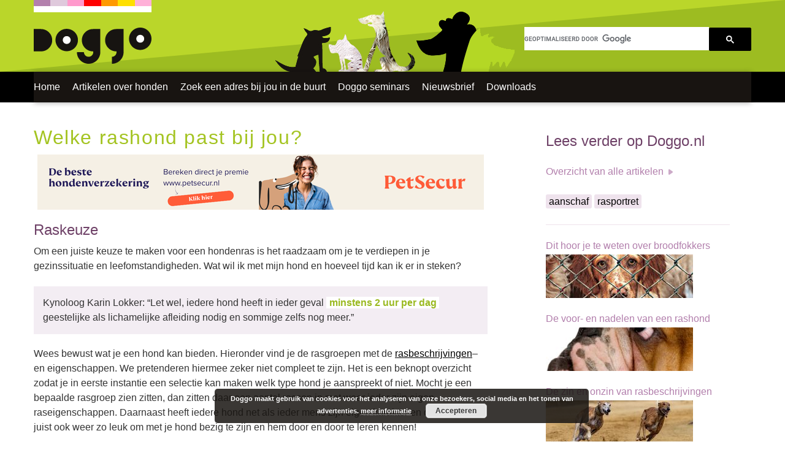

--- FILE ---
content_type: text/html; charset=UTF-8
request_url: https://www.doggo.nl/artikelen/hondenrassen/welke-hond-past-bij-jou/
body_size: 72135
content:
<!DOCTYPE html>
<!--[if IE 6]>
<html id="ie6" lang="nl-NL">
<![endif]-->
<!--[if IE 7]>
<html id="ie7" lang="nl-NL">
<![endif]-->
<!--[if IE 8]>
<html id="ie8" lang="nl-NL">
<![endif]-->
<!--[if !(IE 6) | !(IE 7) | !(IE 8)  ]><!-->
<html lang="nl-NL">
<!--<![endif]-->
<head>
<meta charset="UTF-8" />
<meta name="viewport" content="width=device-width" />
<link rel="SHORTCUT ICON" href="/images/doggo.ico">

<meta property="fb:app_id" content="221712921216089" />


<title>Welke rashond past bij jou? - Doggo.nl</title>
<link rel="profile" href="http://gmpg.org/xfn/11" />
<link rel="pingback" href="https://www.doggo.nl/xmlrpc.php" />
<!--[if lt IE 9]>
<script src="https://www.doggo.nl/wp-content/themes/doggo/js/html5.js" type="text/javascript"></script>
<![endif]-->

<meta name='robots' content='index, follow, max-image-preview:large, max-snippet:-1, max-video-preview:-1' />

	<!-- This site is optimized with the Yoast SEO plugin v26.7 - https://yoast.com/wordpress/plugins/seo/ -->
	<meta name="description" content="Voor een goede match tussen jou en je nieuwe hond moet je weten waar je allemaal op dient te letten bij het maken van je keuze. Welk ras past bij jou? Wil je een reu of een teef?" />
	<link rel="canonical" href="https://www.doggo.nl/artikelen/hondenrassen/welke-hond-past-bij-jou/" />
	<meta property="og:locale" content="nl_NL" />
	<meta property="og:type" content="article" />
	<meta property="og:title" content="Welke rashond past bij jou? - Doggo.nl" />
	<meta property="og:description" content="Raskeuze Om een juiste keuze te maken voor een hondenras is het raadzaam om je te verdiepen in je gezinssituatie en leefomstandigheden. Wat wil ik met mijn hond en hoeveel tijd kan ik er in steken? Kynoloog Karin Lokker: &#8220;Let wel, iedere hond heeft in ieder geval minstens 2 uur per dag geestelijke als lichamelijke Lees verder&hellip;" />
	<meta property="og:url" content="https://www.doggo.nl/artikelen/hondenrassen/welke-hond-past-bij-jou/" />
	<meta property="og:site_name" content="Doggo.nl" />
	<meta property="article:publisher" content="https://www.facebook.com/doggo.nl/" />
	<meta property="article:modified_time" content="2022-04-25T14:36:39+00:00" />
	<meta property="og:image" content="https://www.doggo.nl/wp-content/uploads/2016/10/rasgroep-2-sennenhond.jpg" />
	<meta property="og:image:width" content="100" />
	<meta property="og:image:height" content="155" />
	<meta property="og:image:type" content="image/jpeg" />
	<meta name="twitter:card" content="summary_large_image" />
	<meta name="twitter:site" content="@doggo_nl" />
	<meta name="twitter:label1" content="Geschatte leestijd" />
	<meta name="twitter:data1" content="11 minuten" />
	<script type="application/ld+json" class="yoast-schema-graph">{"@context":"https://schema.org","@graph":[{"@type":"WebPage","@id":"https://www.doggo.nl/artikelen/hondenrassen/welke-hond-past-bij-jou/","url":"https://www.doggo.nl/artikelen/hondenrassen/welke-hond-past-bij-jou/","name":"Welke rashond past bij jou? - Doggo.nl","isPartOf":{"@id":"https://www.doggo.nl/#website"},"primaryImageOfPage":{"@id":"https://www.doggo.nl/artikelen/hondenrassen/welke-hond-past-bij-jou/#primaryimage"},"image":{"@id":"https://www.doggo.nl/artikelen/hondenrassen/welke-hond-past-bij-jou/#primaryimage"},"thumbnailUrl":"https://www.doggo.nl/wp-content/uploads/2016/10/rasgroep-2-sennenhond.jpg","datePublished":"2016-10-15T12:46:04+00:00","dateModified":"2022-04-25T14:36:39+00:00","breadcrumb":{"@id":"https://www.doggo.nl/artikelen/hondenrassen/welke-hond-past-bij-jou/#breadcrumb"},"inLanguage":"nl-NL","potentialAction":[{"@type":"ReadAction","target":["https://www.doggo.nl/artikelen/hondenrassen/welke-hond-past-bij-jou/"]}]},{"@type":"ImageObject","inLanguage":"nl-NL","@id":"https://www.doggo.nl/artikelen/hondenrassen/welke-hond-past-bij-jou/#primaryimage","url":"https://www.doggo.nl/wp-content/uploads/2016/10/rasgroep-2-sennenhond.jpg","contentUrl":"https://www.doggo.nl/wp-content/uploads/2016/10/rasgroep-2-sennenhond.jpg","width":100,"height":155,"caption":"Welke rashond past bij jou?"},{"@type":"BreadcrumbList","@id":"https://www.doggo.nl/artikelen/hondenrassen/welke-hond-past-bij-jou/#breadcrumb","itemListElement":[{"@type":"ListItem","position":1,"name":"Home","item":"https://www.doggo.nl/"},{"@type":"ListItem","position":2,"name":"Wat wil jij weten over honden?","item":"https://www.doggo.nl/artikelen/"},{"@type":"ListItem","position":3,"name":"Rasportretten van de populairste hondenrassen","item":"https://www.doggo.nl/artikelen/hondenrassen/"},{"@type":"ListItem","position":4,"name":"Welke rashond past bij jou?"}]},{"@type":"WebSite","@id":"https://www.doggo.nl/#website","url":"https://www.doggo.nl/","name":"Doggo.nl","description":"Informatie over honden.","publisher":{"@id":"https://www.doggo.nl/#organization"},"potentialAction":[{"@type":"SearchAction","target":{"@type":"EntryPoint","urlTemplate":"https://www.doggo.nl/?s={search_term_string}"},"query-input":{"@type":"PropertyValueSpecification","valueRequired":true,"valueName":"search_term_string"}}],"inLanguage":"nl-NL"},{"@type":"Organization","@id":"https://www.doggo.nl/#organization","name":"Doggo.nl","url":"https://www.doggo.nl/","logo":{"@type":"ImageObject","inLanguage":"nl-NL","@id":"https://www.doggo.nl/#/schema/logo/image/","url":"https://www.doggo.nl/wp-content/uploads/2016/10/doggo-logo.png","contentUrl":"https://www.doggo.nl/wp-content/uploads/2016/10/doggo-logo.png","width":192,"height":59,"caption":"Doggo.nl"},"image":{"@id":"https://www.doggo.nl/#/schema/logo/image/"},"sameAs":["https://www.facebook.com/doggo.nl/","https://x.com/doggo_nl","https://www.instagram.com/doggo.nl/","https://www.youtube.com/user/doggonl/"]}]}</script>
	<!-- / Yoast SEO plugin. -->


<link rel="alternate" title="oEmbed (JSON)" type="application/json+oembed" href="https://www.doggo.nl/wp-json/oembed/1.0/embed?url=https%3A%2F%2Fwww.doggo.nl%2Fartikelen%2Fhondenrassen%2Fwelke-hond-past-bij-jou%2F" />
<link rel="alternate" title="oEmbed (XML)" type="text/xml+oembed" href="https://www.doggo.nl/wp-json/oembed/1.0/embed?url=https%3A%2F%2Fwww.doggo.nl%2Fartikelen%2Fhondenrassen%2Fwelke-hond-past-bij-jou%2F&#038;format=xml" />
<!-- www.doggo.nl is managing ads with Advanced Ads 2.0.16 – https://wpadvancedads.com/ --><script id="doggo-ready">
			window.advanced_ads_ready=function(e,a){a=a||"complete";var d=function(e){return"interactive"===a?"loading"!==e:"complete"===e};d(document.readyState)?e():document.addEventListener("readystatechange",(function(a){d(a.target.readyState)&&e()}),{once:"interactive"===a})},window.advanced_ads_ready_queue=window.advanced_ads_ready_queue||[];		</script>
		<style id='wp-img-auto-sizes-contain-inline-css' type='text/css'>
img:is([sizes=auto i],[sizes^="auto," i]){contain-intrinsic-size:3000px 1500px}
/*# sourceURL=wp-img-auto-sizes-contain-inline-css */
</style>
<style id='wp-emoji-styles-inline-css' type='text/css'>

	img.wp-smiley, img.emoji {
		display: inline !important;
		border: none !important;
		box-shadow: none !important;
		height: 1em !important;
		width: 1em !important;
		margin: 0 0.07em !important;
		vertical-align: -0.1em !important;
		background: none !important;
		padding: 0 !important;
	}
/*# sourceURL=wp-emoji-styles-inline-css */
</style>
<style id='wp-block-library-inline-css' type='text/css'>
:root{--wp-block-synced-color:#7a00df;--wp-block-synced-color--rgb:122,0,223;--wp-bound-block-color:var(--wp-block-synced-color);--wp-editor-canvas-background:#ddd;--wp-admin-theme-color:#007cba;--wp-admin-theme-color--rgb:0,124,186;--wp-admin-theme-color-darker-10:#006ba1;--wp-admin-theme-color-darker-10--rgb:0,107,160.5;--wp-admin-theme-color-darker-20:#005a87;--wp-admin-theme-color-darker-20--rgb:0,90,135;--wp-admin-border-width-focus:2px}@media (min-resolution:192dpi){:root{--wp-admin-border-width-focus:1.5px}}.wp-element-button{cursor:pointer}:root .has-very-light-gray-background-color{background-color:#eee}:root .has-very-dark-gray-background-color{background-color:#313131}:root .has-very-light-gray-color{color:#eee}:root .has-very-dark-gray-color{color:#313131}:root .has-vivid-green-cyan-to-vivid-cyan-blue-gradient-background{background:linear-gradient(135deg,#00d084,#0693e3)}:root .has-purple-crush-gradient-background{background:linear-gradient(135deg,#34e2e4,#4721fb 50%,#ab1dfe)}:root .has-hazy-dawn-gradient-background{background:linear-gradient(135deg,#faaca8,#dad0ec)}:root .has-subdued-olive-gradient-background{background:linear-gradient(135deg,#fafae1,#67a671)}:root .has-atomic-cream-gradient-background{background:linear-gradient(135deg,#fdd79a,#004a59)}:root .has-nightshade-gradient-background{background:linear-gradient(135deg,#330968,#31cdcf)}:root .has-midnight-gradient-background{background:linear-gradient(135deg,#020381,#2874fc)}:root{--wp--preset--font-size--normal:16px;--wp--preset--font-size--huge:42px}.has-regular-font-size{font-size:1em}.has-larger-font-size{font-size:2.625em}.has-normal-font-size{font-size:var(--wp--preset--font-size--normal)}.has-huge-font-size{font-size:var(--wp--preset--font-size--huge)}.has-text-align-center{text-align:center}.has-text-align-left{text-align:left}.has-text-align-right{text-align:right}.has-fit-text{white-space:nowrap!important}#end-resizable-editor-section{display:none}.aligncenter{clear:both}.items-justified-left{justify-content:flex-start}.items-justified-center{justify-content:center}.items-justified-right{justify-content:flex-end}.items-justified-space-between{justify-content:space-between}.screen-reader-text{border:0;clip-path:inset(50%);height:1px;margin:-1px;overflow:hidden;padding:0;position:absolute;width:1px;word-wrap:normal!important}.screen-reader-text:focus{background-color:#ddd;clip-path:none;color:#444;display:block;font-size:1em;height:auto;left:5px;line-height:normal;padding:15px 23px 14px;text-decoration:none;top:5px;width:auto;z-index:100000}html :where(.has-border-color){border-style:solid}html :where([style*=border-top-color]){border-top-style:solid}html :where([style*=border-right-color]){border-right-style:solid}html :where([style*=border-bottom-color]){border-bottom-style:solid}html :where([style*=border-left-color]){border-left-style:solid}html :where([style*=border-width]){border-style:solid}html :where([style*=border-top-width]){border-top-style:solid}html :where([style*=border-right-width]){border-right-style:solid}html :where([style*=border-bottom-width]){border-bottom-style:solid}html :where([style*=border-left-width]){border-left-style:solid}html :where(img[class*=wp-image-]){height:auto;max-width:100%}:where(figure){margin:0 0 1em}html :where(.is-position-sticky){--wp-admin--admin-bar--position-offset:var(--wp-admin--admin-bar--height,0px)}@media screen and (max-width:600px){html :where(.is-position-sticky){--wp-admin--admin-bar--position-offset:0px}}

/*# sourceURL=wp-block-library-inline-css */
</style><style id='global-styles-inline-css' type='text/css'>
:root{--wp--preset--aspect-ratio--square: 1;--wp--preset--aspect-ratio--4-3: 4/3;--wp--preset--aspect-ratio--3-4: 3/4;--wp--preset--aspect-ratio--3-2: 3/2;--wp--preset--aspect-ratio--2-3: 2/3;--wp--preset--aspect-ratio--16-9: 16/9;--wp--preset--aspect-ratio--9-16: 9/16;--wp--preset--color--black: #000000;--wp--preset--color--cyan-bluish-gray: #abb8c3;--wp--preset--color--white: #ffffff;--wp--preset--color--pale-pink: #f78da7;--wp--preset--color--vivid-red: #cf2e2e;--wp--preset--color--luminous-vivid-orange: #ff6900;--wp--preset--color--luminous-vivid-amber: #fcb900;--wp--preset--color--light-green-cyan: #7bdcb5;--wp--preset--color--vivid-green-cyan: #00d084;--wp--preset--color--pale-cyan-blue: #8ed1fc;--wp--preset--color--vivid-cyan-blue: #0693e3;--wp--preset--color--vivid-purple: #9b51e0;--wp--preset--gradient--vivid-cyan-blue-to-vivid-purple: linear-gradient(135deg,rgb(6,147,227) 0%,rgb(155,81,224) 100%);--wp--preset--gradient--light-green-cyan-to-vivid-green-cyan: linear-gradient(135deg,rgb(122,220,180) 0%,rgb(0,208,130) 100%);--wp--preset--gradient--luminous-vivid-amber-to-luminous-vivid-orange: linear-gradient(135deg,rgb(252,185,0) 0%,rgb(255,105,0) 100%);--wp--preset--gradient--luminous-vivid-orange-to-vivid-red: linear-gradient(135deg,rgb(255,105,0) 0%,rgb(207,46,46) 100%);--wp--preset--gradient--very-light-gray-to-cyan-bluish-gray: linear-gradient(135deg,rgb(238,238,238) 0%,rgb(169,184,195) 100%);--wp--preset--gradient--cool-to-warm-spectrum: linear-gradient(135deg,rgb(74,234,220) 0%,rgb(151,120,209) 20%,rgb(207,42,186) 40%,rgb(238,44,130) 60%,rgb(251,105,98) 80%,rgb(254,248,76) 100%);--wp--preset--gradient--blush-light-purple: linear-gradient(135deg,rgb(255,206,236) 0%,rgb(152,150,240) 100%);--wp--preset--gradient--blush-bordeaux: linear-gradient(135deg,rgb(254,205,165) 0%,rgb(254,45,45) 50%,rgb(107,0,62) 100%);--wp--preset--gradient--luminous-dusk: linear-gradient(135deg,rgb(255,203,112) 0%,rgb(199,81,192) 50%,rgb(65,88,208) 100%);--wp--preset--gradient--pale-ocean: linear-gradient(135deg,rgb(255,245,203) 0%,rgb(182,227,212) 50%,rgb(51,167,181) 100%);--wp--preset--gradient--electric-grass: linear-gradient(135deg,rgb(202,248,128) 0%,rgb(113,206,126) 100%);--wp--preset--gradient--midnight: linear-gradient(135deg,rgb(2,3,129) 0%,rgb(40,116,252) 100%);--wp--preset--font-size--small: 13px;--wp--preset--font-size--medium: 20px;--wp--preset--font-size--large: 36px;--wp--preset--font-size--x-large: 42px;--wp--preset--spacing--20: 0.44rem;--wp--preset--spacing--30: 0.67rem;--wp--preset--spacing--40: 1rem;--wp--preset--spacing--50: 1.5rem;--wp--preset--spacing--60: 2.25rem;--wp--preset--spacing--70: 3.38rem;--wp--preset--spacing--80: 5.06rem;--wp--preset--shadow--natural: 6px 6px 9px rgba(0, 0, 0, 0.2);--wp--preset--shadow--deep: 12px 12px 50px rgba(0, 0, 0, 0.4);--wp--preset--shadow--sharp: 6px 6px 0px rgba(0, 0, 0, 0.2);--wp--preset--shadow--outlined: 6px 6px 0px -3px rgb(255, 255, 255), 6px 6px rgb(0, 0, 0);--wp--preset--shadow--crisp: 6px 6px 0px rgb(0, 0, 0);}:where(.is-layout-flex){gap: 0.5em;}:where(.is-layout-grid){gap: 0.5em;}body .is-layout-flex{display: flex;}.is-layout-flex{flex-wrap: wrap;align-items: center;}.is-layout-flex > :is(*, div){margin: 0;}body .is-layout-grid{display: grid;}.is-layout-grid > :is(*, div){margin: 0;}:where(.wp-block-columns.is-layout-flex){gap: 2em;}:where(.wp-block-columns.is-layout-grid){gap: 2em;}:where(.wp-block-post-template.is-layout-flex){gap: 1.25em;}:where(.wp-block-post-template.is-layout-grid){gap: 1.25em;}.has-black-color{color: var(--wp--preset--color--black) !important;}.has-cyan-bluish-gray-color{color: var(--wp--preset--color--cyan-bluish-gray) !important;}.has-white-color{color: var(--wp--preset--color--white) !important;}.has-pale-pink-color{color: var(--wp--preset--color--pale-pink) !important;}.has-vivid-red-color{color: var(--wp--preset--color--vivid-red) !important;}.has-luminous-vivid-orange-color{color: var(--wp--preset--color--luminous-vivid-orange) !important;}.has-luminous-vivid-amber-color{color: var(--wp--preset--color--luminous-vivid-amber) !important;}.has-light-green-cyan-color{color: var(--wp--preset--color--light-green-cyan) !important;}.has-vivid-green-cyan-color{color: var(--wp--preset--color--vivid-green-cyan) !important;}.has-pale-cyan-blue-color{color: var(--wp--preset--color--pale-cyan-blue) !important;}.has-vivid-cyan-blue-color{color: var(--wp--preset--color--vivid-cyan-blue) !important;}.has-vivid-purple-color{color: var(--wp--preset--color--vivid-purple) !important;}.has-black-background-color{background-color: var(--wp--preset--color--black) !important;}.has-cyan-bluish-gray-background-color{background-color: var(--wp--preset--color--cyan-bluish-gray) !important;}.has-white-background-color{background-color: var(--wp--preset--color--white) !important;}.has-pale-pink-background-color{background-color: var(--wp--preset--color--pale-pink) !important;}.has-vivid-red-background-color{background-color: var(--wp--preset--color--vivid-red) !important;}.has-luminous-vivid-orange-background-color{background-color: var(--wp--preset--color--luminous-vivid-orange) !important;}.has-luminous-vivid-amber-background-color{background-color: var(--wp--preset--color--luminous-vivid-amber) !important;}.has-light-green-cyan-background-color{background-color: var(--wp--preset--color--light-green-cyan) !important;}.has-vivid-green-cyan-background-color{background-color: var(--wp--preset--color--vivid-green-cyan) !important;}.has-pale-cyan-blue-background-color{background-color: var(--wp--preset--color--pale-cyan-blue) !important;}.has-vivid-cyan-blue-background-color{background-color: var(--wp--preset--color--vivid-cyan-blue) !important;}.has-vivid-purple-background-color{background-color: var(--wp--preset--color--vivid-purple) !important;}.has-black-border-color{border-color: var(--wp--preset--color--black) !important;}.has-cyan-bluish-gray-border-color{border-color: var(--wp--preset--color--cyan-bluish-gray) !important;}.has-white-border-color{border-color: var(--wp--preset--color--white) !important;}.has-pale-pink-border-color{border-color: var(--wp--preset--color--pale-pink) !important;}.has-vivid-red-border-color{border-color: var(--wp--preset--color--vivid-red) !important;}.has-luminous-vivid-orange-border-color{border-color: var(--wp--preset--color--luminous-vivid-orange) !important;}.has-luminous-vivid-amber-border-color{border-color: var(--wp--preset--color--luminous-vivid-amber) !important;}.has-light-green-cyan-border-color{border-color: var(--wp--preset--color--light-green-cyan) !important;}.has-vivid-green-cyan-border-color{border-color: var(--wp--preset--color--vivid-green-cyan) !important;}.has-pale-cyan-blue-border-color{border-color: var(--wp--preset--color--pale-cyan-blue) !important;}.has-vivid-cyan-blue-border-color{border-color: var(--wp--preset--color--vivid-cyan-blue) !important;}.has-vivid-purple-border-color{border-color: var(--wp--preset--color--vivid-purple) !important;}.has-vivid-cyan-blue-to-vivid-purple-gradient-background{background: var(--wp--preset--gradient--vivid-cyan-blue-to-vivid-purple) !important;}.has-light-green-cyan-to-vivid-green-cyan-gradient-background{background: var(--wp--preset--gradient--light-green-cyan-to-vivid-green-cyan) !important;}.has-luminous-vivid-amber-to-luminous-vivid-orange-gradient-background{background: var(--wp--preset--gradient--luminous-vivid-amber-to-luminous-vivid-orange) !important;}.has-luminous-vivid-orange-to-vivid-red-gradient-background{background: var(--wp--preset--gradient--luminous-vivid-orange-to-vivid-red) !important;}.has-very-light-gray-to-cyan-bluish-gray-gradient-background{background: var(--wp--preset--gradient--very-light-gray-to-cyan-bluish-gray) !important;}.has-cool-to-warm-spectrum-gradient-background{background: var(--wp--preset--gradient--cool-to-warm-spectrum) !important;}.has-blush-light-purple-gradient-background{background: var(--wp--preset--gradient--blush-light-purple) !important;}.has-blush-bordeaux-gradient-background{background: var(--wp--preset--gradient--blush-bordeaux) !important;}.has-luminous-dusk-gradient-background{background: var(--wp--preset--gradient--luminous-dusk) !important;}.has-pale-ocean-gradient-background{background: var(--wp--preset--gradient--pale-ocean) !important;}.has-electric-grass-gradient-background{background: var(--wp--preset--gradient--electric-grass) !important;}.has-midnight-gradient-background{background: var(--wp--preset--gradient--midnight) !important;}.has-small-font-size{font-size: var(--wp--preset--font-size--small) !important;}.has-medium-font-size{font-size: var(--wp--preset--font-size--medium) !important;}.has-large-font-size{font-size: var(--wp--preset--font-size--large) !important;}.has-x-large-font-size{font-size: var(--wp--preset--font-size--x-large) !important;}
/*# sourceURL=global-styles-inline-css */
</style>

<style id='classic-theme-styles-inline-css' type='text/css'>
/*! This file is auto-generated */
.wp-block-button__link{color:#fff;background-color:#32373c;border-radius:9999px;box-shadow:none;text-decoration:none;padding:calc(.667em + 2px) calc(1.333em + 2px);font-size:1.125em}.wp-block-file__button{background:#32373c;color:#fff;text-decoration:none}
/*# sourceURL=/wp-includes/css/classic-themes.min.css */
</style>
<link rel='stylesheet' id='bootstrap-css-css' href='https://www.doggo.nl/wp-content/themes/doggo/css/bootstrap.css?ver=3.3.6' type='text/css' media='all' />
<link rel='stylesheet' id='style-css-css' href='https://www.doggo.nl/wp-content/themes/doggo/style.css?ver=1.0.50' type='text/css' media='all' />
<script type="text/javascript" src="https://www.doggo.nl/wp-includes/js/jquery/jquery.min.js?ver=3.7.1" id="jquery-core-js"></script>
<script type="text/javascript" src="https://www.doggo.nl/wp-includes/js/jquery/jquery-migrate.min.js?ver=3.4.1" id="jquery-migrate-js"></script>
<script type="text/javascript" src="https://www.doggo.nl/wp-content/themes/doggo/js/slick.min.js?ver=1.8.1" id="slick-js"></script>
<script type="text/javascript" id="doggo-script-js-extra">
/* <![CDATA[ */
var fbcomment_ajax = {"ajax_url":"https://www.doggo.nl/wp-admin/admin-ajax.php"};
//# sourceURL=doggo-script-js-extra
/* ]]> */
</script>
<script type="text/javascript" src="https://www.doggo.nl/wp-content/themes/doggo/js/doggo.js?ver=1.0.3" id="doggo-script-js"></script>
<link rel="EditURI" type="application/rsd+xml" title="RSD" href="https://www.doggo.nl/xmlrpc.php?rsd" />
<meta name="generator" content="WordPress 6.9" />
<link rel='shortlink' href='https://www.doggo.nl/?p=13875' />
<style type="text/css">

		#adminmenu li a:focus div.wp-menu-image:before, #adminmenu li.opensub div.wp-menu-image:before, #adminmenu li:hover div.wp-menu-image:before{
			color:#ffffff!important;
		}

		#wpadminbar #wp-admin-bar-wp-logo>.ab-item .ab-icon:before{
		    content: url(https://www.doggo.nl/wp-content/mu-plugins/wvwp-admin-color-schemes/favicon.png);
		}

		#wpadminbar .ab-top-menu>li.hover>.ab-item, #wpadminbar .ab-top-menu>li:hover>.ab-item, #wpadminbar .ab-top-menu>li>.ab-item:focus, #wpadminbar.nojq .quicklinks .ab-top-menu>li>.ab-item:focus{
			color:#3094bf!important;
		}

		#wpadminbar .quickliks .menupop ul li a:focus, #wpadminbar .quicklinks .menupop ul li a:focus strong, #wpadminbar .quicklinks .menupop ul li a:hover, #wpadminbar .quicklinks .menupop ul li a:hover strong, #wpadminbar .quicklinks .menupop.hover ul li a:focus, #wpadminbar .quicklinks .menupop.hover ul li a:hover, #wpadminbar li #adminbarsearch.adminbar-focused:before, #wpadminbar li .ab-item:focus:before, #wpadminbar li a:focus .ab-icon:before, #wpadminbar li.hover .ab-icon:before, #wpadminbar li.hover .ab-item:before, #wpadminbar li:hover #adminbarsearch:before, #wpadminbar li:hover .ab-icon:before, #wpadminbar li:hover .ab-item:before, #wpadminbar.nojs .quicklinks .menupop:hover ul li a:focus, #wpadminbar.nojs .quicklinks .menupop:hover ul li a:hover{
			color:#3094bf!important;
		}

		#wpadminbar>#wp-toolbar a:focus span.ab-label, #wpadminbar>#wp-toolbar li.hover span.ab-label, #wpadminbar>#wp-toolbar li:hover span.ab-label{
			color:#3094bf!important;	
		}

		.login .message{
			border-left:4px solid #3094bf;
		}

		.wp-core-ui .button-primary{
			background:#3094bf!important;
			border:none!important;
			border-radius:none!important;
			-webkit-border-radius:0px!important;
			box-shadow:none!important;
			text-shadow: none!important;
			-webkit-transition: all 0.2s ease-in-out;
			-moz-transition: all 0.2s ease-in-out;
			-o-transition: all 0.2s ease-in-out;
			transition: all 0.2s ease-in-out;
		}
		.wp-core-ui .button-primary-disabled, .wp-core-ui .button-primary.disabled, .wp-core-ui .button-primary:disabled, .wp-core-ui .button-primary[disabled]{
			background:#f7cd1e!important;
			color:#3094bf!important;
		}

		.wp-core-ui .button-primary.focus, .wp-core-ui .button-primary.hover, .wp-core-ui .button-primary:focus, .wp-core-ui .button-primary:hover{
			background:#f7cd1e!important;
		}

		.login #backtoblog a:hover, .login #nav a:hover, .login h1 a:hover{
			color:#3094bf;
		}
		.login form{
		    margin-top:0!important;
		}
		

		.login h1 a {
		    background-image: url(https://www.doggo.nl/wp-content/mu-plugins/wvwp-admin-color-schemes/webvooruit-login.png)!important;   background-size:contain!important;
			height: 123px!important;
			width: 320px!important;
			margin:0 auto!important;
	
		}
		

	 </style><script>
  (function() {
    var cx = 'partner-pub-6872609185689545:5388922665';
    var gcse = document.createElement('script');
    gcse.type = 'text/javascript';
    gcse.async = true;
    gcse.src = 'https://cse.google.com/cse.js?cx=' + cx;
    var s = document.getElementsByTagName('script')[0];
    s.parentNode.insertBefore(gcse, s);
  })();
</script>
	<!-- Google Tag Manager -->
<script>(function(w,d,s,l,i){w[l]=w[l]||[];w[l].push({'gtm.start':
new Date().getTime(),event:'gtm.js'});var f=d.getElementsByTagName(s)[0],
j=d.createElement(s),dl=l!='dataLayer'?'&l='+l:'';j.async=true;j.src=
'https://www.googletagmanager.com/gtm.js?id='+i+dl;f.parentNode.insertBefore(j,f);
})(window,document,'script','dataLayer','GTM-PS54PL7');</script>
<!-- End Google Tag Manager -->
<link rel='stylesheet' id='basecss-css' href='https://www.doggo.nl/wp-content/plugins/eu-cookie-law/css/style.css?ver=6.9' type='text/css' media='all' />
</head>

<body class="wp-singular page-template-default page page-id-13875 page-child parent-pageid-13869 wp-theme-doggo aa-prefix-doggo-">
<!-- Google Tag Manager (noscript) -->
<noscript><iframe src="https://www.googletagmanager.com/ns.html?id=GTM-PS54PL7"
height="0" width="0" style="display:none;visibility:hidden"></iframe></noscript>
<!-- End Google Tag Manager (noscript) -->
<div id="page-container">
    <header class="page-header">
        <div class="container-fluid">
            <div class="row hidden-xs header">

                <div class="col-sm-8 doggo-logo-container">
                        <a href="https://www.doggo.nl"><img id="doggo-logo" src="https://www.doggo.nl/wp-content/themes/doggo/images/doggo-logo.png" alt="Doggo" /></a>
                    </div>
                    <div class="col-sm-4 google-search">
                        <gcse:searchbox-only resultsUrl="https://www.doggo.nl/gevonden/"></gcse:searchbox-only>
                    </div>
            </div>
            <div class="row visible-xs"
            <div class="col-xs-12" id="header-mobile"><a href="https://www.doggo.nl"><img src="https://www.doggo.nl/wp-content/themes/doggo/images/header-doggo-logo.png" alt="Doggo" /></a>
                <div id="search-button"><img src="https://www.doggo.nl/wp-content/themes/doggo/images/header-search.png">
                    <div id="mobile-navigation">
                        <div class="google-search">
                            <gcse:searchbox-only resultsUrl="https://www.doggo.nl/gevonden/"></gcse:searchbox-only>
                        </div>
                        <div id="main-menu-mobile-container" class="menu-mobiel-menu-container"><ul id="menu-mobile" class="menu"><li id="menu-item-16577" class="menu-item menu-item-type-post_type menu-item-object-page menu-item-home menu-item-16577"><a href="https://www.doggo.nl/">Home</a></li>
<li id="menu-item-16953" class="menu-item menu-item-type-post_type menu-item-object-page current-page-ancestor menu-item-16953"><a href="https://www.doggo.nl/artikelen/">Informatie over honden</a></li>
<li id="menu-item-16955" class="menu-item menu-item-type-post_type menu-item-object-page menu-item-16955"><a href="https://www.doggo.nl/zoek-een-adres-voor-jouw-hond/">Zoek een adres</a></li>
<li id="menu-item-17029" class="menu-item menu-item-type-post_type menu-item-object-page menu-item-17029"><a href="https://www.doggo.nl/doggo-seminars/">Doggo seminars</a></li>
<li id="menu-item-27744" class="menu-item menu-item-type-post_type menu-item-object-page menu-item-27744"><a href="https://www.doggo.nl/downloads/">Downloads</a></li>
<li id="menu-item-16958" class="menu-item menu-item-type-post_type menu-item-object-page menu-item-16958"><a href="https://www.doggo.nl/mailchimp/">Nieuwsbrief</a></li>
</ul></div>                    </div>
                </div>
                </div>


            </div>
        </div>
        <nav class="main-navigation">
        <div id="main-menu-container" class="container-fluid"><ul id="main-menu" class="menu"><li id="menu-item-16763" class="menu-item menu-item-type-post_type menu-item-object-page menu-item-home menu-item-16763"><a href="https://www.doggo.nl/">Home</a></li>
<li id="menu-item-16737" class="menu-item menu-item-type-post_type menu-item-object-page current-page-ancestor menu-item-16737"><a href="https://www.doggo.nl/artikelen/">Artikelen over honden</a></li>
<li id="menu-item-16931" class="menu-item menu-item-type-post_type menu-item-object-page menu-item-16931"><a href="https://www.doggo.nl/zoek-een-adres-voor-jouw-hond/">Zoek een adres bij jou in de buurt</a></li>
<li id="menu-item-17033" class="menu-item menu-item-type-post_type menu-item-object-page menu-item-17033"><a href="https://www.doggo.nl/doggo-seminars/">Doggo seminars</a></li>
<li id="menu-item-31375" class="menu-item menu-item-type-post_type menu-item-object-page menu-item-31375"><a href="https://www.doggo.nl/mailchimp/">Nieuwsbrief</a></li>
<li id="menu-item-27738" class="menu-item menu-item-type-post_type menu-item-object-page menu-item-27738"><a href="https://www.doggo.nl/downloads/">Downloads</a></li>
</ul></div>        </nav>
    </header>
    <div class="container-fluid">
	<div class="row">
		<div class="col-md-8 col-sm-8 col-xs-12 page" id="main-column">
			<div class="inner">
															
<article id="post-13875" class="post-13875 page type-page status-publish has-post-thumbnail hentry category-hondenrassen tag-aanschaf tag-rasportret">
	<header class="entry-header">
		<h1 class="entry-title">Welke rashond past bij jou?</h1>
	</header><!-- .entry-header -->
    	<div id="banner-content-nocpm" class="banner desktop center">
		<div class="doggo-content-na-header-desktop" id="doggo-2984308765"><div class="ad-wrapper"><a href="https://petsecur.nl/" aria-label="Petsecur"><img width="100%" style="max-width:728px;" src="https://www.doggo.nl/wp-content/uploads/2025/09/petsecur-90x728-1.png" alt="Petsecur"  height="90"    /></a></div></div>	</div>
	<div id="banner-content-cpm-1" class="banner mobile center">
		<div class="doggo-cpm-1-content" id="doggo-3640029008"><div class="ad-wrapper"><a href="https://petsecur.nl/" aria-label="Petsecur"><img width="100%" style="max-width:300px;" src="https://www.doggo.nl/wp-content/uploads/2025/09/petsecur-250x300-1.png" alt="Petsecur"  height="250"    /></a></div></div>	</div>
    
	<div class="entry-content">
		<h2>Raskeuze</h2>
<p>Om een juiste keuze te maken voor een hondenras is het raadzaam om je te verdiepen in je gezinssituatie en leefomstandigheden. Wat wil ik met mijn hond en hoeveel tijd kan ik er in steken?</p>
<blockquote><p>Kynoloog Karin Lokker: &#8220;Let wel, iedere hond heeft in ieder geval <strong>minstens 2 uur per dag</strong> geestelijke als lichamelijke afleiding nodig en sommige zelfs nog meer.&#8221;</p></blockquote>
<p>Wees bewust wat je een hond kan bieden. Hieronder vind je de rasgroepen met de <a href="https://www.doggo.nl/artikelen/aanschaf-van-een-hond/de-zin-en-onzin-van-rasbeschrijvingen/">rasbeschrijvingen</a>&#8211; en eigenschappen. We pretenderen hiermee zeker niet compleet te zijn. Het is een beknopt overzicht zodat je in eerste instantie een selectie kan maken welk type hond je aanspreekt of niet. Mocht je een bepaalde rasgroep zien zitten, dan zitten daar een aantal rassen in met weer ieder zijn eigen raseigenschappen. Daarnaast heeft iedere hond net als ieder mens zijn eigen karakter en dat maakt het juist ook weer zo leuk om met je hond bezig te zijn en hem door en door te leren kennen!</p>
<h2>Groep 1: Herdershonden en Veedrijvers</h2>
<p><img decoding="async" class="imgR" style="max-width: 103px;" src="https://www.doggo.nl/images/artikelen/rasgroep-1-herders.jpg" alt="Rasgroep1 Herders" /></p>
<p>De honden uit deze groep zijn echte werkers, besluit je een hond uit deze rasgroep te nemen dat zal je echt met hem vervangend werk moeten gaan doen, zoals gehoorzaamheid, <a href="https://www.doggo.nl/artikelen/hondensport/flyball/">flyball</a>, behendigheid, speuren, <a href="https://www.doggo.nl/artikelen/hondensport/dogdance/">doggydance</a>, etc. Deze groep is onder te verdelen in 3 categorieën namelijk;</p><div class="doggo-test-placement-from-wizard-4188675799" id="doggo-1628708091"><div class="ad-wrapper"><a href="https://www.nvgh.nl/" aria-label="NVGH"><img width="100%" style="max-width:728px;" fetchpriority="high" decoding="async" src="https://www.doggo.nl/wp-content/uploads/2025/01/NVGH_728x90.jpg" alt="NVGH"  srcset="https://www.doggo.nl/wp-content/uploads/2025/01/NVGH_728x90.jpg 728w, https://www.doggo.nl/wp-content/uploads/2025/01/NVGH_728x90-300x37.jpg 300w" sizes="(max-width: 728px) 100vw, 728px" height="90"    /></a></div></div>
<ul>
<li>Honden die de <strong>kudde beschermen</strong> en bewaken voor gevaar, bijvoorbeeld de Berghond en de Bouvier.</li>
<li>Honden die het <strong>vee drijven</strong>, drijven is het bij elkaar houden van de kudde, de hond cirkelt er om heen, bijvoorbeeld de Border Collie maar ook de Bearded Collie.</li>
<li>Honden die het <strong>vee hoeden</strong>, hoeden is dat de hond achter het vee loopt en de herder loopt ervoor. Dat zijn de herdershonden bij uitstek.</li>
</ul>
<p>Hondenrassen in deze groep zijn o.a.: Border Collie, Duitse Herder, Bouvier en Old English Sheepdog.</p>
<p>Deze rasgroep werkt graag <strong>samen met </strong>de baas.</p>
<h2>Groep 2: Pinchers, Schnauzers, Molossers en Zwitserse Sennenhonden</h2>
<p><img decoding="async" class="imgR" style="max-width: 100px;" src="https://www.doggo.nl/images/artikelen/rasgroep-2-sennenhond.jpg" alt="Rasgroep 2 Sennenhond" />De Pinchers en Schnauzers werden voornamelijk gebruikt voor het vangen van ratten en muizen maar kunnen ook prima ingezet worden als waakhond.</p>
<p>De Molossers en Zwitserse Sennenhonden zijn wakers en beschermers. Van oorsprong zijn de Sennenhonden raszuivere veedrijvers maar worden nu voornamelijk ingezet als waak- en gezelschapshond. Molossers herken je aan de zware bouw van het lichaam. Ook deze honden hebben een functie en zullen dus ook aan het werk gehouden moeten worden</p>
<p>De Pinchers en Schnauzers zijn prima <a href="https://www.doggo.nl/artikelen/hondentraining/clickertraining/">clicker</a>hondjes, doen het goed in behendigheid en de wat snellere hondensporten. De Zwitserse Sennenhonden en de Molossers doen het bijvoorbeeld goed in de gehoorzaamheid, <a href="https://www.doggo.nl/artikelen/recreatie/hersenwerk-voor-je-hond/">hersenwerk</a> en speuren.</p>
<p>Hondenrassen in deze groep zijn o.a.: Argentijnse Dog, Boxer, Duitse Dog Rottweiler en Engelse Bulldog.</p>
<p>Deze rasgroep werkt graag <strong>voor</strong> de baas.</p>
<div class="doggo-cpm-2-content" id="doggo-627084199"><div class="ad-wrapper"><a href="https://petsecur.nl/" aria-label="Petsecur"><img width="100%" style="max-width:300px;" loading="lazy" decoding="async" src="https://www.doggo.nl/wp-content/uploads/2025/09/petsecur-250x300-1.png" alt="Petsecur"  height="250"    /></a></div></div><div class="doggo-desktop-content-2" id="doggo-3707594615"><div class="ad-wrapper"><a href="https://petsecur.nl/" aria-label="Petsecur"><img width="100%" style="max-width:728px;" loading="lazy" decoding="async" src="https://www.doggo.nl/wp-content/uploads/2025/09/petsecur-90x728-1.png" alt="Petsecur"  srcset="https://www.doggo.nl/wp-content/uploads/2025/09/petsecur-90x728-1.png 728w, https://www.doggo.nl/wp-content/uploads/2025/09/petsecur-90x728-1-300x37.png 300w" sizes="(max-width: 728px) 100vw, 728px" height="90"    /></a></div></div><h2><img decoding="async" class="imgR" style="max-width: 103px;" src="https://www.doggo.nl/images/artikelen/rasgroep-3-terriers.jpg" alt="Rasgroep 3" />Groep 3: Terriërs</h2>
<p>De Terriër werd oorspronkelijk ingezet om onder en boven de grond te jagen, daar komt de naam ook vandaan terra= aarde. Ze zijn de beste in het vangen van bunzingen, ratten, muizen en konijnen. Dat verklaart ook direct hun temperament, de hondjes zijn pittig en moedig en deinzen niet snel voor iets terug. Ze zijn sterk en beweeglijk en niet snel van hun stuk te krijgen. Deze honden werken graag in de wat snellere of zelfstandige hondensporten zoals behendigheid, Rally- O fun, speuren en <a href="https://www.doggo.nl/artikelen/hondensport/flyball/">flyball</a>.</p>
<p>Hondenrassen in deze groep zijn o.a.: Bull Terrier, West Highland White Terrier en Yorkshire Terrier</p>
<p>Deze rasgroep werkt graag <strong>voor </strong>de baas.</p>
<h2><img decoding="async" class="imgR" style="max-width: 87px;" src="https://www.doggo.nl/images/artikelen/rasgroep-4-dashonden.jpg" alt="Rasgroep 4 Teckel" />Groep 4: Dashonden</h2>
<p>De Teckel is van oorsprong een echte jager en werd ingezet om konijnen, bunzingen, muizen, ratten en zelfs wezels te bestrijden. Om in een konijnenhol te kunnen moet je klein van stuk zijn en daarom zijn er 3 afmetingen van de teckel gefokt: Kaninchen (kleinste soort) dwerg- en standaardteckel.</p>
<p>Mocht je voor de teckel willen kiezen dan zijn er ook nog 3 soorten vacht, de langhaar, korthaar en de draadhaar. Alle 3 hebben ze een verschillende vorm van onderhoud nodig. De teckel is eigenzinnig, moedig en volhardend, heeft een uitstekende neus en jaagt graag luid. De teckel heeft een uitstekend uithoudingsvermogen en moet echt wel aan het werk gezet worden. Doordat hij zo graag met zijn neus aan het werk is en ook laag aan de grond zit is <a href="https://www.doggo.nl/artikelen/recreatie/jouw-hond-een-speurhond/">speuren</a> een uitstekende vorm van hondensport.</p>
<p>Hondenrassen in deze groep zijn o.a.: Kaninchen Dashond, Teckel.</p>
<p>Deze rasgroep werkt graag <strong>voor</strong> de baas.</p>
<h2><img decoding="async" class="imgR" style="max-width: 97px;" src="https://www.doggo.nl/images/artikelen/rasgroep-5-oerhonden.jpg" alt="Rasgroep 5 Malamute" />Groep 5: Spitsen en Oerhonden</h2>
<p>Dit is een groep waarin zich een allergaartje van rassen bevindt. De overeenkomst is dat ze allemaal heel natuurlijk ogen, ze zijn dus niet gefokt op schoonheid het zijn al eeuwenoude rassen. Het ene ras is geheel niet op de mens gericht en de andere juist weer wel. Voor sommige rassen is het daarom erg moeilijk om zich aan te passen aan de mens. Let er bij deze rasgroep op dat je je bewust bent van het ras en zijn eigenschappen.</p>
<ul>
<li>Poolhonden werken graag samen en zoeken niet snel ruzie met andere honden maar zijn totaal niet gericht op de mens.</li>
<li>De Noorse honden zijn wel op de mens gericht en zijn deels drijvers, jachthonden of hoeders.</li>
<li>Ook de Keeshonden behoren in deze groep thuis en zijn goed op de mens gericht en kunnen prima ingezet worden als wakers.</li>
</ul>
<p>Hondenrassen in deze groep zijn o.a.: Alaska Malamute, Chow Chow, Keeshond, Podenco en Husky.</p>
<p>Deze rasgroep werkt graag <strong>voor</strong> de baas.</p>
<h2>Groep 6: Lopende honden, Zweethonden en aanverwanten</h2>
<p><img decoding="async" class="imgR" style="max-width: 93px;" src="https://www.doggo.nl/images/artikelen/rasgroep-6-zweethond.jpg" alt="Rasgroep 6 Beagle" />Deze groep bestaat uit jachthonden ook wel brakken genoemd.</p>
<ul>
<li>De lopende honden zijn de honden die het wild opsporen vaak onder luid geblaf</li>
<li>De zweethonden zijn jachthonden die aangeschoten wild kunnen opsporen door middel van het bloedspoor te volgen. Het bloed wordt door een jager zweet genoemd.</li>
<li>Daarnaast heb je de meutehonden die het wild opjagen. Meutehonden zijn echt honden die graag met elkaar zijn, het is dan ook aan te raden om in ieder geval een soortgenoot erbij te hebben, alleen zijn houden ze zeer zeker niet van, daarnaast doe je ze een groot plezier om met ze naar jachttraining te gaan.</li>
</ul>
<p>Alle honden uit deze rasgroep hebben behoorlijk wat beweging, ruimte en uitdaging nodig. Jachttraining of <a href="https://www.doggo.nl/artikelen/recreatie/jouw-hond-een-speurhond/">speurwerk</a> zou het beste bij deze honden passen. Brakken zijn eigenzinnige, vriendelijke honden met een enorm enthousiasme, ze zijn betrouwbaar en aanhankelijk.</p>
<p>Hondenrassen in deze groep zijn o.a.: Basset, Beagle, Dalmatiër en Rhodesian Ridgeback.</p>
<p>Deze rasgroep werkt graag <strong>voor </strong>de baas.</p>
<h2>Groep 7: Staande honden</h2>
<p><img decoding="async" class="imgR" style="max-width: 150px;" src="https://www.doggo.nl/images/artikelen/rasgroep-7-staande-honden.jpg" alt="Rasgroep 7 Pointer" />De staande honden zijn ook jachthonden en wijzen de jager het wild aan. Tot deze soort jachthonden hoort o.a. de Duitse Staander en de Pointer, de namen zeggen het al. De honden hebben veel beweging, uitdaging en afleiding nodig. Net als alle honden hebben ze behoefte aan een consequente opvoeding. De staande honden zijn dol op jachttraining maar het is ook raadzaam om er gehoorzaamheidstraining mee te doen.</p>
<p>Hondenrassen in deze groep zijn o.a. ook: Engelse Setter, Vizsla en Weimaraner.</p>
<p>Deze rasgroep werkt graag <strong>met </strong>de baas.</p>
<h2><img decoding="async" class="imgR" style="max-width: 119px;" src="https://www.doggo.nl/images/artikelen/rasgroep-8-retriever.jpg" alt="Rasgroep 8 Retrievers" />Groep 8: Retrievers, Spaniels en Waterhonden</h2>
<p>Ook hier hebben we weer te maken met jachthonden en deze zijn weer onderverdeeld in 3 categorieën.</p>
<ul>
<li>Honden die het wild apporteren, de Retrievers</li>
<li>Honden die het wild opstoten, de Spaniels</li>
<li>Honden die het wild uit het water halen de Waterhonden.</li>
</ul>
<p>Alle hierboven genoemde honden zijn gek op werken <strong>met </strong>de baas, de meesten maakt het niet uit wat het is als ze maar bezig zijn. Ook hebben ze natuurlijk behoorlijk wat beweging nodig.</p>
<p>Hondenrassen in deze groep zijn o.a.: Engelse Cocker Spaniel, Golden Retriever, Kooikerhondje en Labrador Retriever.</p>
<h2><img decoding="async" class="imgR" style="max-width: 105px;" src="https://www.doggo.nl/images/artikelen/rasgroep-9-gezelschapshond.jpg" alt="Rasgroep 9 Gezelschapshond" />Groep 9: Gezelschapshonden</h2>
<p>De naam zegt het al, deze honden zijn bij uitstek geschikt als gezelschap. Ze zijn meestal klein van stuk en makkelijk overal mee naar toe te nemen. Voorbeelden hiervan zijn de Cavaliertjes, de Bichon Frisé, de Malthezer of Lhasa Apso. De meeste van deze hondjes hebben wel een uitgesproken karakter. Ondanks dat ze het heerlijk vinden in je gezelschap, vinden ze het ook fantastisch om wat met de baas samen te doen. Gehoorzaamheid of behendigheid, <a href="https://www.doggo.nl/artikelen/hondensport/dogdance/">doggydance</a>, het maakt niet uit als het maar samen met de baas is, zijn ze snel tevreden.</p>
<p>Hondenrassen in deze groep zijn o.a. ook: <a href="https://www.doggo.nl/artikelen/aanschaf-van-een-hond/alles-over-de-chihuahua/">Chihuahua</a>, Franse Bulldog, Dwergpoedel, Mopshond en Shih Tzu.</p>
<p>Deze rasgroep werkt graag <strong>met</strong> de baas.</p>
<h2><img decoding="async" class="imgR" style="max-width: 150px;" src="https://www.doggo.nl/images/artikelen/rasgroep-10-windhonden.jpg" alt="Rasgroep 10 Windhonden" />Groep 10: Windhonden</h2>
<p>Windhonden zijn intelligente dieren die zelfstandig opereren. Ze hebben veel beweging nodig en zijn gemaakt voor het jagen op zicht. Als ze éénmaal iets zien waar ze achter aan kunnen dan ben je ze als baas kwijt. Ze hebben een enorm uithoudingsvermogen en zijn zeer wendbaar. Windhonden hebben daarom ook veel beweging en afleiding nodig.</p>
<p>Coursing is een typische hondensport voor windhonden. Ze jagen op zicht en met een enorme snelheid achter een stukje bont aan. Het karakter van de windhonden is vaak terughoudend, zachtmoedig en rustig in huis, mits ze daarnaast de juiste afleiding krijgen.</p>
<p>Hondenrassen in deze groep zijn o.a.: Whippet, de Afghaanse Windhond en de Greyhound.</p>
<h2>Keuze gemaakt</h2>
<p>Mocht je een keus gemaakt hebben, ga dan bij een <a href="https://www.doggo.nl/overzicht-hondenfokkers/">erkende fokker</a> voor een hondje kijken. De Raad van Beheer of een rasvereniging kan u hierbij verder helpen. We wensen je heel veel plezier met de voorbereidingen en het maken van een keuze van een nieuwe pup, want die is minstens net zo leuk als de pup zelf.</p>
<h2>Informatieve links</h2>
<ul>
<li>Hier vind je een <a class="linkpijl" href="https://www.doggo.nl/overzicht-hondenfokkers/">overzicht van hondenfokkers</a> in Nederland, gesorteerd op hondenras.</li>
<li>Raad van Beheer: <a class="linkpijl" href="https://www.houdenvanhonden.nl">Rasgroepen en erkende hondenrassen</a> en hun raskenmerken.</li>
<li>Kijk ook eens naar de lijst van alle rashonden en hun aandoeningen op <a class="linkpijl" href="http://www.rashondenwijzer.nl/overzicht-hondenrassen-en-aandoeningen">RashondenWijzer.nl</a></li>
</ul>
<div class="doggo-cpm-3-extra-content" id="doggo-25441737"><div class="ad-wrapper"><a href="https://www.nvgh.nl/" aria-label="NVGH"><img width="100%" style="max-width:300px;" decoding="async" src="https://www.doggo.nl/wp-content/uploads/2025/01/NVGH-300x250-1.jpg" alt="NVGH"  height="250"    /></a></div></div><div class="doggo-desktop-content-1" style="text-align: center;" id="doggo-3502224470"><div class="ad-wrapper"><a href="https://www.bol.com/nl/nl/l/thomas-traditionele-stofzuigers/28472/4290577262/?rating=all" aria-label="Thomas"><img width="100%" style="max-width:728px;" decoding="async" src="https://www.doggo.nl/wp-content/uploads/2021/05/thomas-728x90-1.png" alt="Thomas"  srcset="https://www.doggo.nl/wp-content/uploads/2021/05/thomas-728x90-1.png 728w, https://www.doggo.nl/wp-content/uploads/2021/05/thomas-728x90-1-300x37.png 300w" sizes="(max-width: 728px) 100vw, 728px" height="90"    /></a></div></div><h2>Tot slot</h2>
<p>Dit artikel is geschreven door: Karin Lokker, instructeur bij <a class="linkpijl" href="https://www.speurhondenschoolcare4dogs.nl">Speurhondenschool Care4Dogs.</a></p>
			</div><!-- .entry-content -->

		<footer class="entry-meta">
		<h2>Lees verder op Doggo.nl</h2>

		<div id="cat-tag-block">
									<span class="cat-links">
				<span class="entry-utility-prep entry-utility-prep-cat-links doggo-label">Artikelen: </span> <span class=\"category\"><a href="https://www.doggo.nl/artikel-overzicht/hondenrassen/" rel="category tag">Hondenrassen</a></span>			</span>
															<span class="tag-links">
				<span class="entry-utility-prep entry-utility-prep-tag-links doggo-label">Tags: </span> <a href="https://www.doggo.nl/tag/aanschaf/" rel="tag">aanschaf</a> <a href="https://www.doggo.nl/tag/rasportret/" rel="tag">rasportret</a>			</span>
								</div>

		<div class="related-posts-container">
<ul class="related-posts compact"><li>
	<a href="https://www.doggo.nl/artikelen/aanschaf-van-een-hond/broodfokkers/"><div class="doggo-title">Dit hoor je te weten over broodfokkers</div>
	<img src="https://www.doggo.nl/wp-content/uploads/2016/10/broodfok-moederhond-240x71.jpg" class="attachment-index_thumbnail size-index_thumbnail wp-post-image" alt="Broodfok moederhond" decoding="async" loading="lazy" />	</a>
<li>
	<a href="https://www.doggo.nl/artikelen/aanschaf-van-een-hond/rashonden/"><div class="doggo-title">De voor- en nadelen van een rashond</div>
	<img src="https://www.doggo.nl/wp-content/uploads/2016/10/engelse-bulldog-240x71.jpg" class="attachment-index_thumbnail size-index_thumbnail wp-post-image" alt="Rashond" decoding="async" loading="lazy" />	</a>
<li>
	<a href="https://www.doggo.nl/artikelen/aanschaf-van-een-hond/de-zin-en-onzin-van-rasbeschrijvingen/"><div class="doggo-title">De zin en onzin van rasbeschrijvingen</div>
	<img src="https://www.doggo.nl/wp-content/uploads/2018/11/greyhounds-op-de-renbaan-240x71.jpg" class="attachment-index_thumbnail size-index_thumbnail wp-post-image" alt="Greyhounds op de renbaan" decoding="async" loading="lazy" />	</a>
</ul></div>

	</footer><!-- .entry-meta -->
		
	<div></div>
	
</article><!-- #post-13875 -->
								
				<h2>Reacties</h2>
				                <p>Zie je hieronder geen reacties? Lees hier dan hoe je <a href="https://www.doggo.nl/tracking-activeren-voor-facebook-comments/">reacties eenvoudig kunt activeren</a>.</p>
				<div class="fb-comments" id="fb-comments" data-href="http://www.doggo.nl//artikelen/hondenrassen/welke-hond-past-bij-jou.php" data-width="100%" data-numposts="10">

                </div>
							</div> 
		</div>
		
		<div class="col-md-4 col-sm-4 hidden-xs" id="nav-column">
			<div class="inner">
                                    <aside class="more-on-doggo">
                        <h2>Lees verder op Doggo.nl</h2>
                        <div class="more-articles">
                                                                                <a href="https://www.doggo.nl/artikelen/">Overzicht van alle artikelen</a>                                                </div>
                        <div class="more-tags">
                                                                                    <span class="tag-links">
				                <a href="https://www.doggo.nl/tag/aanschaf/" rel="tag">aanschaf</a> <a href="https://www.doggo.nl/tag/rasportret/" rel="tag">rasportret</a>			                    </span>
                                                                            </div>
                        <div class="related-posts-container">
<ul class="related-posts sidebar"><li>
	<a href="https://www.doggo.nl/artikelen/aanschaf-van-een-hond/broodfokkers/"><div class="doggo-title">Dit hoor je te weten over broodfokkers</div>
	<img src="https://www.doggo.nl/wp-content/uploads/2016/10/broodfok-moederhond-240x71.jpg" class="attachment-index_thumbnail size-index_thumbnail wp-post-image" alt="Broodfok moederhond" decoding="async" loading="lazy" />	</a>
<li>
	<a href="https://www.doggo.nl/artikelen/aanschaf-van-een-hond/rashonden/"><div class="doggo-title">De voor- en nadelen van een rashond</div>
	<img src="https://www.doggo.nl/wp-content/uploads/2016/10/engelse-bulldog-240x71.jpg" class="attachment-index_thumbnail size-index_thumbnail wp-post-image" alt="Rashond" decoding="async" loading="lazy" />	</a>
<li>
	<a href="https://www.doggo.nl/artikelen/aanschaf-van-een-hond/de-zin-en-onzin-van-rasbeschrijvingen/"><div class="doggo-title">De zin en onzin van rasbeschrijvingen</div>
	<img src="https://www.doggo.nl/wp-content/uploads/2018/11/greyhounds-op-de-renbaan-240x71.jpg" class="attachment-index_thumbnail size-index_thumbnail wp-post-image" alt="Greyhounds op de renbaan" decoding="async" loading="lazy" />	</a>
</ul></div>
                    </aside><!-- .entry-meta -->
                								

<div id="sidebar-small-ads">
<div class="ad-row">
		<div class="ad left" style="
    width: 100%;
">
			<a class="outbound" target="_blank" data-campagne="" href="https://www.dogvision.nl/"><img src="https://www.doggo.nl/wp-content/themes/doggo/images/ads/dogvision-300x130.jpg" alt="De beste hondenboeken"></a>
		</div>
	</div>
	<div class="ad-row">
		<div class="ad left">
			<a class="outbound" target="_self" data-campagne="" href="https://www.doggo.nl/artikelen/praktisch/beste-hondenboeken/"><img src="https://www.doggo.nl/wp-content/themes/doggo/images/ads/hondenboeken142x130.jpg" alt="De beste hondenboeken" /></a>
		</div>
		<div class="ad right">
        <a class="outbound" target="_self" data-campagne="" href="https://www.doggo.nl/artikelen/praktisch/huisdierverzekering-vergelijken/"><img src="https://www.doggo.nl/wp-content/themes/doggo/images/ads/huisdierverzekeringen-142x130.jpg" alt="Huisdierverzekeringen vergelijken" /></a>
			
		</div>
	</div> 
    <div class="ad-row">
		<div class="ad left">
			<a class="outbound" target="_blank" data-campagne="" href="https://www.doggo.nl/doggo-seminars/michael-shikashio-agressie-bij-honden/"><img src="https://www.doggo.nl/wp-content/themes/doggo/images/ads/shikashio142x130.jpg" alt="Seminar Michael Shikashio – Agressie bij honden" /></a>
		</div>
		<div class="ad right">
			<a class="outbound" target="_blank" data-campagne="" href="https://www.praktijkspeuren.nl/"><img src="https://www.doggo.nl/wp-content/themes/doggo/images/ads/speurhonden-training-center142x130.gif" alt="Praktijkspeuren" /></a>
		</div>
	</div>  
</div>

                                <aside class="more-on-doggo-list">
                    <h2><a href="https://www.doggo.nl/artikelen/">Wat wil jij weten over honden?</a></h2>
                    <ul id="category-menu"><li><a href="https://www.doggo.nl/artikel-overzicht/aanschaf-van-een-hond/">Aanschaf</a></li>
<li><a href="https://www.doggo.nl/artikel-overzicht/opvoeding-van-een-hond/">Opvoeding</a></li>
<li><a href="https://www.doggo.nl/artikel-overzicht/hondengedrag/">Hondengedrag</a></li>
<li><a href="https://www.doggo.nl/artikel-overzicht/probleemgedrag/">Probleemgedrag</a></li>
<li><a href="https://www.doggo.nl/artikel-overzicht/hondentraining/">Hondentraining</a></li>
<li><a href="https://www.doggo.nl/artikel-overzicht/verzorging-van-een-hond/">Verzorging</a></li>
<li><a href="https://www.doggo.nl/artikel-overzicht/hond-en-gezondheid/">Gezondheid</a></li>
<li><a href="https://www.doggo.nl/artikel-overzicht/alternatieven/">Alternatieven</a></li>
<li><a href="https://www.doggo.nl/artikel-overzicht/hondenlichaam/">Het Hondenlichaam</a></li>
<li><a href="https://www.doggo.nl/artikel-overzicht/emoties-en-intelligentie-bij-honden/">Emoties en intelligentie</a></li>
<li><a href="https://www.doggo.nl/artikel-overzicht/hondenspullen/">Hondenspullen</a></li>
<li class="active"><a href="https://www.doggo.nl/artikel-overzicht/hondenrassen/">Hondenrassen</a></li>
<li><a href="https://www.doggo.nl/artikel-overzicht/hondensport/">Hondensport</a></li>
<li><a href="https://www.doggo.nl/artikel-overzicht/recreatie/">Recreatie</a></li>
<li><a href="https://www.doggo.nl/artikel-overzicht/honden-en-wij/">Honden en wij</a></li>
<li><a href="https://www.doggo.nl/artikel-overzicht/praktisch/">Praktisch</a></li>
<li><a href="https://www.doggo.nl/artikel-overzicht/honden-voeding/">Voeding</a></li>
<li><a href="https://www.doggo.nl/artikel-overzicht/werken-met-honden/">Werken met honden</a></li>
</ul>                </aside>
                			</div>			
		</div>
	</div>

</div>
<footer id="footer">
    <div class="container-fluid">
        <div class="row">
            <div class="col-sm-4 col-md-3 col-xs-12">
                <h3>Informatie over honden</h3>
                <ul class="footer-menu">
                    <li><a href="https://www.doggo.nl/doggo-seminars/" title="Lezingen en workshops">Lezingen en workshops</a></li>
                </ul>
                <hr>
                <ul class="footer-menu"><li><a href="https://www.doggo.nl/artikel-overzicht/aanschaf-van-een-hond/">Aanschaf</a></li>
<li><a href="https://www.doggo.nl/artikel-overzicht/alternatieven/">Alternatieven</a></li>
<li><a href="https://www.doggo.nl/artikel-overzicht/emoties-en-intelligentie-bij-honden/">Emoties en intelligentie</a></li>
<li><a href="https://www.doggo.nl/artikel-overzicht/hond-en-gezondheid/">Gezondheid</a></li>
<li><a href="https://www.doggo.nl/artikel-overzicht/hondenlichaam/">Het Hondenlichaam</a></li>
<li><a href="https://www.doggo.nl/artikel-overzicht/honden-en-wij/">Honden en wij</a></li>
<li><a href="https://www.doggo.nl/artikel-overzicht/hondengedrag/">Hondengedrag</a></li>
<li class="active"><a href="https://www.doggo.nl/artikel-overzicht/hondenrassen/">Hondenrassen</a></li>
<li><a href="https://www.doggo.nl/artikel-overzicht/hondensport/">Hondensport</a></li>
<li><a href="https://www.doggo.nl/artikel-overzicht/hondenspullen/">Hondenspullen</a></li>
<li><a href="https://www.doggo.nl/artikel-overzicht/hondentraining/">Hondentraining</a></li>
<li><a href="https://www.doggo.nl/artikel-overzicht/opvoeding-van-een-hond/">Opvoeding</a></li>
<li><a href="https://www.doggo.nl/artikel-overzicht/praktisch/">Praktisch</a></li>
<li><a href="https://www.doggo.nl/artikel-overzicht/probleemgedrag/">Probleemgedrag</a></li>
<li><a href="https://www.doggo.nl/artikel-overzicht/recreatie/">Recreatie</a></li>
<li><a href="https://www.doggo.nl/artikel-overzicht/verzorging-van-een-hond/">Verzorging</a></li>
<li><a href="https://www.doggo.nl/artikel-overzicht/honden-voeding/">Voeding</a></li>
<li><a href="https://www.doggo.nl/artikel-overzicht/werken-met-honden/">Werken met honden</a></li>
</ul>            </div>
            <div class="col-sm-4 col-md-3 col-xs-12">
                <h3>Zoek een adres</h3>
                <ul class="footer-menu">
                    <li><a href="https://www.doggo.nl/zoek-een-adres-voor-jouw-hond/" title="Zoek op naam of locatie">Zoek op naam of locatie</a></li>
                </ul>
                <hr>
                <ul class="footer-menu"><li><a href="https://www.doggo.nl/overzicht-dierenartsen/">Dierenartsenpraktijk</a></li>
<li><a href="https://www.doggo.nl/overzicht-hondenpensions/">Hondenpension</a></li>
<li><a href="https://www.doggo.nl/overzicht-vrije-tijd-en-media/">Vrije tijd</a></li>
<li><a href="https://www.doggo.nl/overzicht-dierenasiels/">Dierenasiel</a></li>
<li><a href="https://www.doggo.nl/overzicht-hondenscholen/">Hondenschool</a></li>
<li><a href="https://www.doggo.nl/overzicht-webshops/">Webshop</a></li>
<li><a href="https://www.doggo.nl/overzicht-dierenspeciaalzaken/">Dierenspeciaalzaak</a></li>
<li><a href="https://www.doggo.nl/overzicht-losloopgebieden/">Losloopgebied</a></li>
<li><a href="https://www.doggo.nl/overzicht-alternatieve-geneeswijzen-honden/">Alternatieve geneeswijzen</a></li>
<li><a href="https://www.doggo.nl/overzicht-honden-gedragstherapie/">Gedragstherapie</a></li>
<li><a href="https://www.doggo.nl/overzicht-stichtingen-voor-honden/">Stichting</a></li>
<li><a href="https://www.doggo.nl/overzicht-overige-hondenadressen/">Anders</a></li>
<li><a href="https://www.doggo.nl/alle-hondenrassen/">Hondenfokker</a></li>
<li><a href="https://www.doggo.nl/overzicht-hondenuitlaatservice/">Uitlaatservice</a></li>
<li><a href="https://www.doggo.nl/overzicht-trimsalons/">Trimsalon</a></li>
<li><a href="https://www.doggo.nl/overzicht-op-vakantie-met-je-hond/">Op vakantie met hond</a></li>
<li><a href="https://www.doggo.nl/overzicht-opleidingen/">Opleidingsinstituut voor professionals</a></li>
</ul>            </div>
            <div class="col-sm-4 col-md-3 col-xs-12">
                <h3>Voor bedrijven en professionals</h3>
                <div class="menu-professionals-container"><ul id="menu-professionals" class="footer-menu"><li id="menu-item-22543" class="menu-item menu-item-type-custom menu-item-object-custom menu-item-22543"><a href="https://www.doggo.nl/doggo-seminars/">Doggo seminars</a></li>
<li id="menu-item-22545" class="menu-item menu-item-type-custom menu-item-object-custom menu-item-22545"><a href="https://www.doggo.nl/gratis-vermelding-bedrijf/">Bedrijf gratis aanmelden</a></li>
<li id="menu-item-22546" class="menu-item menu-item-type-custom menu-item-object-custom menu-item-22546"><a href="https://www.doggo.nl/mijn-bedrijf-wijzigen/">Bedrijf wijzigen</a></li>
<li id="menu-item-22542" class="menu-item menu-item-type-taxonomy menu-item-object-category menu-item-22542"><a href="https://www.doggo.nl/artikel-overzicht/werken-met-honden/">Informatie over werken met honden</a></li>
<li id="menu-item-22547" class="menu-item menu-item-type-post_type menu-item-object-page menu-item-22547"><a href="https://www.doggo.nl/adverteren-op-doggo-nl/">Adverteren op Doggo.nl</a></li>
<li id="menu-item-27132" class="menu-item menu-item-type-post_type menu-item-object-page menu-item-27132"><a href="https://www.doggo.nl/adverteren-op-doggo-nl-met-doggo-premium/">Adverteren voor nog geen €10 p/mnd</a></li>
</ul></div>            </div>
            <div class="col-sm-12 col-md-3 col-xs-12 social-options">
                <h3>Volg ons</h3>
                <p>
                    <a href="https://www.facebook.com/doggo.nl/" target="_blank"><img src="https://www.doggo.nl/wp-content/themes/doggo/images/facebook-icon.png" alt="Doggo.nl op Facebook" /></a>
                    <a href="https://whatsapp.com/channel/0029VahDBvD8qIzneXKjCz00" target="_blank"><img src="https://www.doggo.nl/wp-content/themes/doggo/images/icon-whatsapp.png" alt="Doggo.nl op Whatsapp" /></a>
                    <a href="https://bsky.app/profile/doggonl.bsky.social" target="_blank"><img src="https://www.doggo.nl/wp-content/themes/doggo/images/icon-bluesky.png" alt="Doggo.nl op BlueSky" /></a>
                    <a href="https://www.youtube.com/user/doggonl/" target="_blank"><img src="https://www.doggo.nl/wp-content/themes/doggo/images/youtube-icon.png" alt="Doggo.nl op YouTube" /></a>
                    <a href="https://www.instagram.com/doggo.nl/" target="_blank"><img src="https://www.doggo.nl/wp-content/themes/doggo/images/instagram-icon.png" alt="Doggo.nl op Instagram" /></a>
                    <a href="https://www.doggo.nl/feed/" target="_blank"><img src="https://www.doggo.nl/wp-content/themes/doggo/images/rss-icon.png" width="22" alt="Doggo.nl RSS Feed" /></a>
                </p>
                <h3>Doggo</h3>
                <div class="menu-over-doggo-nl-container"><ul id="menu-over-doggo-nl" class="footer-menu"><li id="menu-item-22548" class="menu-item menu-item-type-custom menu-item-object-custom menu-item-22548"><a href="https://www.doggo.nl/over-doggo/">Over Doggo.nl</a></li>
<li id="menu-item-30231" class="menu-item menu-item-type-post_type menu-item-object-page menu-item-30231"><a href="https://www.doggo.nl/support-doggo-nl/">Support Doggo.nl</a></li>
<li id="menu-item-22549" class="menu-item menu-item-type-custom menu-item-object-custom menu-item-22549"><a href="https://www.doggo.nl/privacy-en-cookiebeleid/">Privacy- en cookiebeleid</a></li>
<li id="menu-item-22550" class="menu-item menu-item-type-custom menu-item-object-custom menu-item-22550"><a href="https://www.doggo.nl/copyright/">© Copyright</a></li>
</ul></div>            </div>
            <div class="col-sm-6 col-xs-12">
                <hr>
                <!-- Begin MailChimp Signup Form -->
                <form action="https://doggo.us12.list-manage.com/subscribe/post?u=a96e0c3b196b6f1b5cdaf9df3&amp;id=a605704430" method="post" id="mc-embedded-subscribe-form" name="mc-embedded-subscribe-form" target="_blank" novalidate>
                    <h3>Mis niets!</h3>
                    <p>Meld je aan voor de Doggo nieuwsbrief!</p>
                    <input type="hidden" id="gdpr_1" name="gdpr[1]" value="Y">
                    <div class="form-row">
                        <div class="col-xs-12 col-sm-6">
                            <div class="form-group">
                                <label for="mce-NAAM">Naam </label>
                                <input type="text" class="form-control" name="NAAM" id="mce-NAAM" placeholder="Naam">
                            </div>
                            <div class="form-group">
                                <label for="mce-EMAIL">E-mailadres </label>
                                <input type="email" class="required form-control" name="EMAIL" id="mce-EMAIL" placeholder="E-mailadres">
                            </div>
                        </div>
                        <div class="col-xs-12 col-sm-6">
                            <img src="https://www.doggo.nl/wp-content/themes/doggo/images/mailchimp.png" style="margin-bottom: 9px;" alt="Nieuwsbrief" />
                            <div style="position: absolute; left: -5000px;" aria-hidden="true"><input type="text" name="b_a96e0c3b196b6f1b5cdaf9df3_a605704430" tabindex="-1" value=""></div>
                            <div class="clear"><button type="submit" value="Aanmelden" name="subscribe" id="mc-embedded-subscribe" class="btn btn-default">Aanmelden</button></div>
                        </div>
                    </div>
                </form>

                <!--End mc_embed_signup-->
            </div>
        </div>
    </div>
</footer>
<div class="" id="to-top"></div>
</div><!-- #page-container - started in header.php -->

<script type="speculationrules">
{"prefetch":[{"source":"document","where":{"and":[{"href_matches":"/*"},{"not":{"href_matches":["/wp-*.php","/wp-admin/*","/wp-content/uploads/*","/wp-content/*","/wp-content/plugins/*","/wp-content/themes/doggo/*","/*\\?(.+)"]}},{"not":{"selector_matches":"a[rel~=\"nofollow\"]"}},{"not":{"selector_matches":".no-prefetch, .no-prefetch a"}}]},"eagerness":"conservative"}]}
</script>
<a rel="nofollow" style="display:none" href="https://www.doggo.nl/?blackhole=c2a7bc1888" title="Do NOT follow this link or you will be banned from the site!">Doggo.nl</a>
<script type="text/javascript" src="https://www.doggo.nl/wp-includes/js/comment-reply.min.js?ver=6.9" id="comment-reply-js" async="async" data-wp-strategy="async" fetchpriority="low"></script>
<script type="text/javascript" src="https://www.doggo.nl/wp-includes/js/imagesloaded.min.js?ver=5.0.0" id="imagesloaded-js"></script>
<script type="text/javascript" src="https://www.doggo.nl/wp-includes/js/masonry.min.js?ver=4.2.2" id="masonry-js"></script>
<script type="text/javascript" src="https://www.doggo.nl/wp-content/plugins/advanced-ads/admin/assets/js/advertisement.js?ver=2.0.16" id="advanced-ads-find-adblocker-js"></script>
<script type="text/javascript" id="eucookielaw-scripts-js-extra">
/* <![CDATA[ */
var eucookielaw_data = {"euCookieSet":"","autoBlock":"0","expireTimer":"180","scrollConsent":"0","networkShareURL":"","isCookiePage":"","isRefererWebsite":""};
//# sourceURL=eucookielaw-scripts-js-extra
/* ]]> */
</script>
<script type="text/javascript" src="https://www.doggo.nl/wp-content/plugins/eu-cookie-law/js/scripts.js?ver=3.1.6" id="eucookielaw-scripts-js"></script>
<script id="wp-emoji-settings" type="application/json">
{"baseUrl":"https://s.w.org/images/core/emoji/17.0.2/72x72/","ext":".png","svgUrl":"https://s.w.org/images/core/emoji/17.0.2/svg/","svgExt":".svg","source":{"concatemoji":"https://www.doggo.nl/wp-includes/js/wp-emoji-release.min.js?ver=6.9"}}
</script>
<script type="module">
/* <![CDATA[ */
/*! This file is auto-generated */
const a=JSON.parse(document.getElementById("wp-emoji-settings").textContent),o=(window._wpemojiSettings=a,"wpEmojiSettingsSupports"),s=["flag","emoji"];function i(e){try{var t={supportTests:e,timestamp:(new Date).valueOf()};sessionStorage.setItem(o,JSON.stringify(t))}catch(e){}}function c(e,t,n){e.clearRect(0,0,e.canvas.width,e.canvas.height),e.fillText(t,0,0);t=new Uint32Array(e.getImageData(0,0,e.canvas.width,e.canvas.height).data);e.clearRect(0,0,e.canvas.width,e.canvas.height),e.fillText(n,0,0);const a=new Uint32Array(e.getImageData(0,0,e.canvas.width,e.canvas.height).data);return t.every((e,t)=>e===a[t])}function p(e,t){e.clearRect(0,0,e.canvas.width,e.canvas.height),e.fillText(t,0,0);var n=e.getImageData(16,16,1,1);for(let e=0;e<n.data.length;e++)if(0!==n.data[e])return!1;return!0}function u(e,t,n,a){switch(t){case"flag":return n(e,"\ud83c\udff3\ufe0f\u200d\u26a7\ufe0f","\ud83c\udff3\ufe0f\u200b\u26a7\ufe0f")?!1:!n(e,"\ud83c\udde8\ud83c\uddf6","\ud83c\udde8\u200b\ud83c\uddf6")&&!n(e,"\ud83c\udff4\udb40\udc67\udb40\udc62\udb40\udc65\udb40\udc6e\udb40\udc67\udb40\udc7f","\ud83c\udff4\u200b\udb40\udc67\u200b\udb40\udc62\u200b\udb40\udc65\u200b\udb40\udc6e\u200b\udb40\udc67\u200b\udb40\udc7f");case"emoji":return!a(e,"\ud83e\u1fac8")}return!1}function f(e,t,n,a){let r;const o=(r="undefined"!=typeof WorkerGlobalScope&&self instanceof WorkerGlobalScope?new OffscreenCanvas(300,150):document.createElement("canvas")).getContext("2d",{willReadFrequently:!0}),s=(o.textBaseline="top",o.font="600 32px Arial",{});return e.forEach(e=>{s[e]=t(o,e,n,a)}),s}function r(e){var t=document.createElement("script");t.src=e,t.defer=!0,document.head.appendChild(t)}a.supports={everything:!0,everythingExceptFlag:!0},new Promise(t=>{let n=function(){try{var e=JSON.parse(sessionStorage.getItem(o));if("object"==typeof e&&"number"==typeof e.timestamp&&(new Date).valueOf()<e.timestamp+604800&&"object"==typeof e.supportTests)return e.supportTests}catch(e){}return null}();if(!n){if("undefined"!=typeof Worker&&"undefined"!=typeof OffscreenCanvas&&"undefined"!=typeof URL&&URL.createObjectURL&&"undefined"!=typeof Blob)try{var e="postMessage("+f.toString()+"("+[JSON.stringify(s),u.toString(),c.toString(),p.toString()].join(",")+"));",a=new Blob([e],{type:"text/javascript"});const r=new Worker(URL.createObjectURL(a),{name:"wpTestEmojiSupports"});return void(r.onmessage=e=>{i(n=e.data),r.terminate(),t(n)})}catch(e){}i(n=f(s,u,c,p))}t(n)}).then(e=>{for(const n in e)a.supports[n]=e[n],a.supports.everything=a.supports.everything&&a.supports[n],"flag"!==n&&(a.supports.everythingExceptFlag=a.supports.everythingExceptFlag&&a.supports[n]);var t;a.supports.everythingExceptFlag=a.supports.everythingExceptFlag&&!a.supports.flag,a.supports.everything||((t=a.source||{}).concatemoji?r(t.concatemoji):t.wpemoji&&t.twemoji&&(r(t.twemoji),r(t.wpemoji)))});
//# sourceURL=https://www.doggo.nl/wp-includes/js/wp-emoji-loader.min.js
/* ]]> */
</script>
<script>!function(){window.advanced_ads_ready_queue=window.advanced_ads_ready_queue||[],advanced_ads_ready_queue.push=window.advanced_ads_ready;for(var d=0,a=advanced_ads_ready_queue.length;d<a;d++)advanced_ads_ready(advanced_ads_ready_queue[d])}();</script><!-- Eu Cookie Law 3.1.6 --><div class="pea_cook_wrapper pea_cook_bottomcenter" style="color:#FFFFFF;background:rgb(24,20,17);background: rgba(24,20,17,0.85);"><p>Doggo maakt gebruik van cookies voor het analyseren van onze bezoekers, social media en het tonen van advertenties. <a style="color:#FFFFFF;" href="https://www.doggo.nl/privacy-en-cookiebeleid/" id="fom">meer informatie</a> <button id="pea_cook_btn" class="pea_cook_btn">Accepteren</button></p></div><div class="pea_cook_more_info_popover"><div class="pea_cook_more_info_popover_inner" style="color:#FFFFFF;background-color: rgba(24,20,17,0.9);"><p>The cookie settings on this website are set to "allow cookies" to give you the best browsing experience possible. If you continue to use this website without changing your cookie settings or you click "Accept" below then you are consenting to this.</p><p><a style="color:#FFFFFF;" href="#" id="pea_close">Close</a></p></div></div>
<script>
  (function(i,s,o,g,r,a,m){i['GoogleAnalyticsObject']=r;i[r]=i[r]||function(){
  (i[r].q=i[r].q||[]).push(arguments)},i[r].l=1*new Date();a=s.createElement(o),
  m=s.getElementsByTagName(o)[0];a.async=1;a.src=g;m.parentNode.insertBefore(a,m)
  })(window,document,'script','https://www.google-analytics.com/analytics.js','ga');

  ga('create', 'UA-199971-3', 'auto');
  ga('send', 'pageview');
</script>

<!-- Facebook site comments -->
<div id="fb-root"></div>

<script>
window.fbAsyncInit = function() {
	FB.init({
		appId      : '221712921216089', // App ID from the App Dashboard
		status     : true, // check the login status upon init?
		cookie     : true, // set sessions cookies to allow your server to access the session?
		version    : 'v4.0',
		xfbml      : true  // parse XFBML tags on this page?
	});

	// Additional initialization code such as adding Event Listeners goes here
	FB.Event.subscribe('comment.create', function(response){
		
		jQuery.ajax({
			url: fbcomment_ajax.ajax_url,
			type: "POST",
			data: {
				action: 'fb_comment_notify',
				page: response.href,
				title: jQuery(document).find("title").text(),
				message: response.message,
				messageId: response.messageId
			}
		});
	});
};

(function(d, s, id) {
  var js, fjs = d.getElementsByTagName(s)[0];
  if (d.getElementById(id)) return;
  js = d.createElement(s); js.id = id;
  js.src = "//connect.facebook.net/nl_NL/sdk.js#xfbml=1&version=v3.1&appId=221712921216089";
  fjs.parentNode.insertBefore(js, fjs);
}(document, 'script', 'facebook-jssdk'));
</script>

<!-- template:  -->
</body>
</html>
